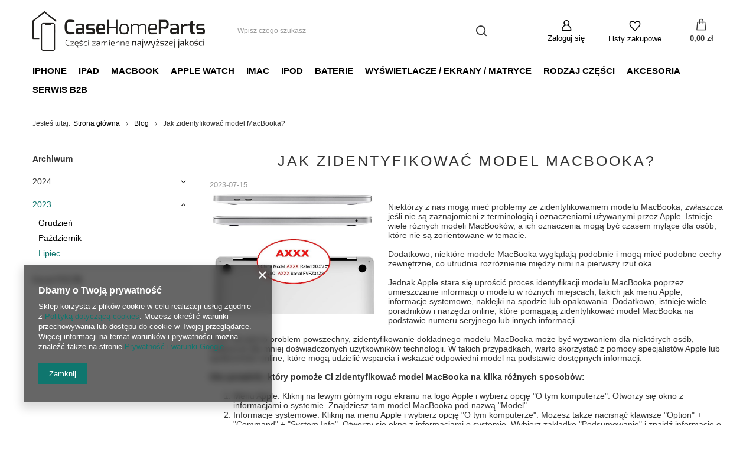

--- FILE ---
content_type: text/html; charset=utf-8
request_url: https://casehomeparts.pl/Jak-zidentyfikowac-model-MacBooka-blog-pol-1689411680.html
body_size: 17225
content:
<!DOCTYPE html>
<html lang="pl" class="--vat --gross " ><head><meta name='viewport' content='user-scalable=no, initial-scale = 1.0, maximum-scale = 1.0, width=device-width, viewport-fit=cover'/> <link rel="preload" crossorigin="anonymous" as="font" href="/gfx/standards/fontello.woff?v=2"><meta http-equiv="Content-Type" content="text/html; charset=utf-8"><meta http-equiv="X-UA-Compatible" content="IE=edge"><title>Wiadomości - Najczęstsze pytania dotyczące sprzętu Apple.  </title><meta name="description" content="Wiadomości - Najczęstsze pytania dotyczące sprzętu Apple. "><link rel="icon" href="/gfx/pol/favicon.ico"><meta name="theme-color" content="#0F766E"><meta name="msapplication-navbutton-color" content="#0F766E"><meta name="apple-mobile-web-app-status-bar-style" content="#0F766E"><link rel="preload stylesheet" as="style" href="/gfx/pol/style.css.gzip?r=1688672063"><script>var app_shop={urls:{prefix:'data="/gfx/'.replace('data="', '')+'pol/',graphql:'/graphql/v1/'},vars:{priceType:'gross',priceTypeVat:true,productDeliveryTimeAndAvailabilityWithBasket:false,geoipCountryCode:'US',currency:{id:'PLN',symbol:'zł',country:'pl',format:'###,##0.00',beforeValue:false,space:true,decimalSeparator:',',groupingSeparator:' '},language:{id:'pol',symbol:'pl',name:'Polski'},},txt:{priceTypeText:' brutto',},fn:{},fnrun:{},files:[],graphql:{}};const getCookieByName=(name)=>{const value=`; ${document.cookie}`;const parts = value.split(`; ${name}=`);if(parts.length === 2) return parts.pop().split(';').shift();return false;};if(getCookieByName('freeeshipping_clicked')){document.documentElement.classList.remove('--freeShipping');}if(getCookieByName('rabateCode_clicked')){document.documentElement.classList.remove('--rabateCode');}function hideClosedBars(){const closedBarsArray=JSON.parse(localStorage.getItem('closedBars'))||[];if(closedBarsArray.length){const styleElement=document.createElement('style');styleElement.textContent=`${closedBarsArray.map((el)=>`#${el}`).join(',')}{display:none !important;}`;document.head.appendChild(styleElement);}}hideClosedBars();</script><script src="/gfx/pol/shop.js.gzip?r=1688672063"></script><meta name="robots" content="index,follow"><meta name="rating" content="general"><meta name="Author" content="Akcesoria do urządzeń mobilnych Ursynów na bazie IdoSell (www.idosell.com/shop).">
<!-- Begin LoginOptions html -->

<style>
#client_new_social .service_item[data-name="service_Apple"]:before, 
#cookie_login_social_more .service_item[data-name="service_Apple"]:before,
.oscop_contact .oscop_login__service[data-service="Apple"]:before {
    display: block;
    height: 2.6rem;
    content: url('/gfx/standards/apple.svg?r=1743165583');
}
.oscop_contact .oscop_login__service[data-service="Apple"]:before {
    height: auto;
    transform: scale(0.8);
}
#client_new_social .service_item[data-name="service_Apple"]:has(img.service_icon):before,
#cookie_login_social_more .service_item[data-name="service_Apple"]:has(img.service_icon):before,
.oscop_contact .oscop_login__service[data-service="Apple"]:has(img.service_icon):before {
    display: none;
}
</style>

<!-- End LoginOptions html -->

<!-- Open Graph -->
<meta property="og:type" content="article"><meta property="og:url" content="https://casehomeparts.pl/Jak-zidentyfikowac-model-MacBooka-blog-pol-1689411680.html
"><meta property="og:title" content="Jak zidentyfikować model MacBooka?"><meta property="og:description" content="Niektórzy z nas mogą mieć problemy ze zidentyfikowaniem modelu MacBooka, zwłaszcza jeśli nie są zaznajomieni z terminologią i oznaczeniami używanymi przez Apple. Istnieje wiele różnych modeli MacBooków, a ich oznaczenia mogą być czasem mylące dla osób, które nie są zorientowane w temacie."><meta property="og:site_name" content="Akcesoria do urządzeń mobilnych Ursynów"><meta property="og:locale" content="pl_PL"><meta property="og:image" content="https://casehomeparts.pl/data/include/img/news/1689411680.jpg"><meta property="og:image:width" content="873"><meta property="og:image:height" content="626"><link rel="manifest" href="https://casehomeparts.pl/data/include/pwa/2/manifest.json?t=3"><meta name="apple-mobile-web-app-capable" content="yes"><meta name="apple-mobile-web-app-status-bar-style" content="black"><meta name="apple-mobile-web-app-title" content="casehomeparts.pl"><link rel="apple-touch-icon" href="/data/include/pwa/2/icon-128.png"><link rel="apple-touch-startup-image" href="/data/include/pwa/2/logo-512.png" /><meta name="msapplication-TileImage" content="/data/include/pwa/2/icon-144.png"><meta name="msapplication-TileColor" content="#2F3BA2"><meta name="msapplication-starturl" content="/"><script type="application/javascript">var _adblock = true;</script><script async src="/data/include/advertising.js"></script><script type="application/javascript">var statusPWA = {
                online: {
                    txt: "Połączono z internetem",
                    bg: "#5fa341"
                },
                offline: {
                    txt: "Brak połączenia z internetem",
                    bg: "#eb5467"
                }
            }</script><script async type="application/javascript" src="/ajax/js/pwa_online_bar.js?v=1&r=6"></script>
<!-- End Open Graph -->

<link rel="canonical" href="https://casehomeparts.pl/Jak-zidentyfikowac-model-MacBooka-blog-pol-1689411680.html" />

<script>(function(w,d,s,i,dl){w._ceneo = w._ceneo || function () {
w._ceneo.e = w._ceneo.e || []; w._ceneo.e.push(arguments); };
w._ceneo.e = w._ceneo.e || [];dl=dl===undefined?"dataLayer":dl;
const f = d.getElementsByTagName(s)[0], j = d.createElement(s); j.defer = true;
j.src = "https://ssl.ceneo.pl/ct/v5/script.js?accountGuid=" + i + "&t=" +
Date.now() + (dl ? "&dl=" + dl : ""); f.parentNode.insertBefore(j, f);
})(window, document, "script", "fffc9f32-00a6-4a7e-88b5-6bf1b911e7e5");</script>
</head><body><div id="container" class="blog-item_page container max-width-1200"><header class=" commercial_banner"><script class="ajaxLoad">app_shop.vars.vat_registered="true";app_shop.vars.currency_format="###,##0.00";app_shop.vars.currency_before_value=false;app_shop.vars.currency_space=true;app_shop.vars.symbol="zł";app_shop.vars.id="PLN";app_shop.vars.baseurl="http://casehomeparts.pl/";app_shop.vars.sslurl="https://casehomeparts.pl/";app_shop.vars.curr_url="%2FJak-zidentyfikowac-model-MacBooka-blog-pol-1689411680.html";var currency_decimal_separator=',';var currency_grouping_separator=' ';app_shop.vars.blacklist_extension=["exe","com","swf","js","php"];app_shop.vars.blacklist_mime=["application/javascript","application/octet-stream","message/http","text/javascript","application/x-deb","application/x-javascript","application/x-shockwave-flash","application/x-msdownload"];app_shop.urls.contact="/contact-pol.html";</script><div id="viewType" style="display:none"></div><div id="logo" class="d-flex align-items-center"><a href="https://casehomeparts.pl/" target="_self"><img src="/data/gfx/mask/pol/logo_2_big.png" alt="" width="4500" height="1036"></a></div><form action="https://casehomeparts.pl/search.php" method="get" id="menu_search" class="menu_search"><a href="#showSearchForm" class="menu_search__mobile"></a><div class="menu_search__block"><div class="menu_search__item --input"><input class="menu_search__input" type="text" name="text" autocomplete="off" placeholder="Wpisz czego szukasz"><button class="menu_search__submit" type="submit"></button></div><div class="menu_search__item --results search_result"></div></div></form><div id="menu_settings" class="align-items-center justify-content-center justify-content-lg-end"><div id="menu_additional"><a class="account_link" href="https://casehomeparts.pl/login.php">Zaloguj się</a><div class="shopping_list_top" data-empty="true"><a href="https://casehomeparts.pl/pl/shoppinglist/" class="wishlist_link slt_link">Listy zakupowe</a><div class="slt_lists"><ul class="slt_lists__nav"><li class="slt_lists__nav_item" data-list_skeleton="true" data-list_id="true" data-shared="true"><a class="slt_lists__nav_link" data-list_href="true"><span class="slt_lists__nav_name" data-list_name="true"></span><span class="slt_lists__count" data-list_count="true">0</span></a></li></ul><span class="slt_lists__empty">Dodaj do nich produkty, które lubisz i chcesz kupić później.</span></div></div></div></div><div class="shopping_list_top_mobile" data-empty="true"><a href="https://casehomeparts.pl/pl/shoppinglist/" class="sltm_link"></a></div><div class="sl_choose sl_dialog"><div class="sl_choose__wrapper sl_dialog__wrapper"><div class="sl_choose__item --top sl_dialog_close mb-2"><strong class="sl_choose__label">Zapisz na liście zakupowej</strong></div><div class="sl_choose__item --lists" data-empty="true"><div class="sl_choose__list f-group --radio m-0 d-md-flex align-items-md-center justify-content-md-between" data-list_skeleton="true" data-list_id="true" data-shared="true"><input type="radio" name="add" class="sl_choose__input f-control" id="slChooseRadioSelect" data-list_position="true"><label for="slChooseRadioSelect" class="sl_choose__group_label f-label py-4" data-list_position="true"><span class="sl_choose__sub d-flex align-items-center"><span class="sl_choose__name" data-list_name="true"></span><span class="sl_choose__count" data-list_count="true">0</span></span></label><button type="button" class="sl_choose__button --desktop btn --solid">Zapisz</button></div></div><div class="sl_choose__item --create sl_create mt-4"><a href="#new" class="sl_create__link  align-items-center">Stwórz nową listę zakupową</a><form class="sl_create__form align-items-center"><div class="sl_create__group f-group --small mb-0"><input type="text" class="sl_create__input f-control" required="required"><label class="sl_create__label f-label">Nazwa nowej listy</label></div><button type="submit" class="sl_create__button btn --solid ml-2 ml-md-3">Utwórz listę</button></form></div><div class="sl_choose__item --mobile mt-4 d-flex justify-content-center d-md-none"><button class="sl_choose__button --mobile btn --solid --large">Zapisz</button></div></div></div><div id="menu_basket" class="topBasket"><a class="topBasket__sub" href="/basketedit.php"><span class="badge badge-info"></span><strong class="topBasket__price" style="display: none;">0,00 zł</strong></a><div class="topBasket__details --products" style="display: none;"><div class="topBasket__block --labels"><label class="topBasket__item --name">Produkt</label><label class="topBasket__item --sum">Ilość</label><label class="topBasket__item --prices">Cena</label></div><div class="topBasket__block --products"></div></div><div class="topBasket__details --shipping" style="display: none;"><span class="topBasket__name">Koszt dostawy od</span><span id="shipppingCost"></span></div><script>
						app_shop.vars.cache_html = true;
					</script></div><nav id="menu_categories" class="wide"><button type="button" class="navbar-toggler"><i class="icon-reorder"></i></button><div class="navbar-collapse" id="menu_navbar"><ul class="navbar-nav mx-md-n2"><li class="nav-item"><a  href="/pol_n_iPhone-1063.html" target="_self" title="iPhone" class="nav-link" >iPhone</a><ul class="navbar-subnav"><li class="nav-item empty"><a  href="/pol_m_iPhone_iPhone-16-Pro-Max-1945.html" target="_self" title="iPhone 16 Pro Max" class="nav-link" >iPhone 16 Pro Max</a></li><li class="nav-item empty"><a  href="/pol_m_iPhone_iPhone-16-Pro-1946.html" target="_self" title="iPhone 16 Pro" class="nav-link" >iPhone 16 Pro</a></li><li class="nav-item empty"><a  href="/pol_m_iPhone_iPhone-16-Plus-1947.html" target="_self" title="iPhone 16 Plus" class="nav-link" >iPhone 16 Plus</a></li><li class="nav-item empty"><a  href="/pol_m_iPhone_iPhone-16-1948.html" target="_self" title="iPhone 16" class="nav-link" >iPhone 16</a></li><li class="nav-item empty"><a  href="/pol_m_iPhone_iPhone-16E-2010.html" target="_self" title="iPhone 16E" class="nav-link" >iPhone 16E</a></li><li class="nav-item empty"><a  href="/pol_m_iPhone_iPhone-15-Pro-Max-1824.html" target="_self" title="iPhone 15 Pro Max" class="nav-link" >iPhone 15 Pro Max</a></li><li class="nav-item empty"><a  href="/pol_m_iPhone_iPhone-15-Pro-1825.html" target="_self" title="iPhone 15 Pro" class="nav-link" >iPhone 15 Pro</a></li><li class="nav-item empty"><a  href="/pol_m_iPhone_iPhone-15-Plus-1826.html" target="_self" title="iPhone 15 Plus" class="nav-link" >iPhone 15 Plus</a></li><li class="nav-item empty"><a  href="/pol_m_iPhone_iPhone-15-1827.html" target="_self" title="iPhone 15" class="nav-link" >iPhone 15</a></li><li class="nav-item empty"><a  href="/pol_m_iPhone_iPhone-14-Pro-Max-1737.html" target="_self" title="iPhone 14 Pro Max" class="nav-link" >iPhone 14 Pro Max</a></li><li class="nav-item empty"><a  href="/pol_m_iPhone_iPhone-14-Pro-1738.html" target="_self" title="iPhone 14 Pro" class="nav-link" >iPhone 14 Pro</a></li><li class="nav-item empty"><a  href="/pol_m_iPhone_iPhone-14-Plus-1739.html" target="_self" title="iPhone 14 Plus" class="nav-link" >iPhone 14 Plus</a></li><li class="nav-item empty"><a  href="/pol_m_iPhone_iPhone-14-1740.html" target="_self" title="iPhone 14" class="nav-link" >iPhone 14</a></li><li class="nav-item empty"><a  href="/pol_m_iPhone_iPhone-13-Pro-Max-1474.html" target="_self" title="iPhone 13 Pro Max" class="nav-link" >iPhone 13 Pro Max</a></li><li class="nav-item empty"><a  href="/pol_m_iPhone_iPhone-13-Pro-1473.html" target="_self" title="iPhone 13 Pro" class="nav-link" >iPhone 13 Pro</a></li><li class="nav-item empty"><a  href="/pol_m_iPhone_iPhone-13-1472.html" target="_self" title="iPhone 13" class="nav-link" >iPhone 13</a></li><li class="nav-item empty"><a  href="/pol_m_iPhone_iPhone-13-Mini-1471.html" target="_self" title="iPhone 13 Mini" class="nav-link" >iPhone 13 Mini</a></li><li class="nav-item empty"><a  href="/pol_m_iPhone_iPhone-12-Pro-max-1087.html" target="_self" title="iPhone 12 Pro max" class="nav-link" >iPhone 12 Pro max</a></li><li class="nav-item empty"><a  href="/pol_m_iPhone_iPhone-12-Pro-1086.html" target="_self" title="iPhone 12 Pro" class="nav-link" >iPhone 12 Pro</a></li><li class="nav-item empty"><a  href="/pol_m_iPhone_iPhone-12-1085.html" target="_self" title="iPhone 12" class="nav-link" >iPhone 12</a></li><li class="nav-item empty"><a  href="/pol_m_iPhone_iPhone-12-Mini-1084.html" target="_self" title="iPhone 12 Mini" class="nav-link" >iPhone 12 Mini</a></li><li class="nav-item empty"><a  href="/pol_m_iPhone_iPhone-11-Pro-Max-1083.html" target="_self" title="iPhone 11 Pro Max" class="nav-link" >iPhone 11 Pro Max</a></li><li class="nav-item empty"><a  href="/pol_m_iPhone_iPhone-11-Pro-1082.html" target="_self" title="iPhone 11 Pro" class="nav-link" >iPhone 11 Pro</a></li><li class="nav-item empty"><a  href="/pol_m_iPhone_iPhone-11-1081.html" target="_self" title="iPhone 11" class="nav-link" >iPhone 11</a></li><li class="nav-item empty"><a  href="/pol_m_iPhone_iPhone-XR-1078.html" target="_self" title="iPhone XR" class="nav-link" >iPhone XR</a></li><li class="nav-item empty"><a  href="/pol_m_iPhone_iPhone-XS-Max-1080.html" target="_self" title="iPhone XS Max" class="nav-link" >iPhone XS Max</a></li><li class="nav-item empty"><a  href="/pol_m_iPhone_iPhone-XS-1079.html" target="_self" title="iPhone XS" class="nav-link" >iPhone XS</a></li><li class="nav-item empty"><a  href="/pol_m_iPhone_iPhone-X-1077.html" target="_self" title="iPhone X" class="nav-link" >iPhone X</a></li><li class="nav-item empty"><a  href="/pol_m_iPhone_iPhone-SE-3-2022-1726.html" target="_self" title="iPhone SE 3 2022" class="nav-link" >iPhone SE 3 2022</a></li><li class="nav-item empty"><a  href="/pol_m_iPhone_iPhone-SE-2-2020-1127.html" target="_self" title="iPhone SE 2 2020" class="nav-link" >iPhone SE 2 2020</a></li><li class="nav-item empty"><a  href="/pol_m_iPhone_iPhone-SE-2016-1126.html" target="_self" title="iPhone SE 2016" class="nav-link" >iPhone SE 2016</a></li><li class="nav-item empty"><a  href="/pol_m_iPhone_iPhone-8-Plus-1076.html" target="_self" title="iPhone 8 Plus" class="nav-link" >iPhone 8 Plus</a></li><li class="nav-item empty"><a  href="/pol_m_iPhone_iPhone-8-1075.html" target="_self" title="iPhone 8" class="nav-link" >iPhone 8</a></li><li class="nav-item empty"><a  href="/pol_m_iPhone_iPhone-7-Plus-1074.html" target="_self" title="iPhone 7 Plus" class="nav-link" >iPhone 7 Plus</a></li><li class="nav-item empty"><a  href="/pol_m_iPhone_iPhone-7-1073.html" target="_self" title="iPhone 7" class="nav-link" >iPhone 7</a></li><li class="nav-item empty"><a  href="/pol_m_iPhone_iPhone-6S-Plus-1072.html" target="_self" title="iPhone 6S Plus" class="nav-link" >iPhone 6S Plus</a></li><li class="nav-item empty"><a  href="/pol_m_iPhone_iPhone-6S-1071.html" target="_self" title="iPhone 6S" class="nav-link" >iPhone 6S</a></li><li class="nav-item empty"><a  href="/pol_m_iPhone_iPhone-6-Plus-1070.html" target="_self" title="iPhone 6 Plus" class="nav-link" >iPhone 6 Plus</a></li><li class="nav-item empty"><a  href="/pol_m_iPhone_iPhone-6-1069.html" target="_self" title="iPhone 6" class="nav-link" >iPhone 6</a></li><li class="nav-item empty"><a  href="/pol_m_iPhone_iPhone-5S-1067.html" target="_self" title="iPhone 5S" class="nav-link" >iPhone 5S</a></li><li class="nav-item empty"><a  href="/pol_m_iPhone_iPhone-5-1066.html" target="_self" title="iPhone 5" class="nav-link" >iPhone 5</a></li><li class="nav-item empty"><a  href="/pol_m_iPhone_iPhone-5C-1068.html" target="_self" title="iPhone 5C" class="nav-link" >iPhone 5C</a></li><li class="nav-item empty"><a  href="/pol_m_iPhone_iPhone-4S-1065.html" target="_self" title="iPhone 4S" class="nav-link" >iPhone 4S</a></li><li class="nav-item empty"><a  href="/pol_m_iPhone_iPhone-4-1064.html" target="_self" title="iPhone 4" class="nav-link" >iPhone 4</a></li></ul></li><li class="nav-item"><a  href="/pol_n_iPad-1123.html" target="_self" title="iPad" class="nav-link" >iPad</a><ul class="navbar-subnav"><li class="nav-item"><a  href="/pol_n_iPad_iPad-1-11-gen-1719.html" target="_self" title="iPad 1-11 gen." class="nav-link" >iPad 1-11 gen.</a><ul class="navbar-subsubnav"><li class="nav-item"><a  href="/pol_m_iPad_iPad-1-11-gen-_iPad-11-A16-2025-10-92-A3354-A3355-A3356-2000.html" target="_self" title="iPad 11 A16 (2025) 10.92 A3354 / A3355 / A3356" class="nav-link" >iPad 11 A16 (2025) 10.92 A3354 / A3355 / A3356</a></li><li class="nav-item"><a  href="/pol_m_iPad_iPad-1-11-gen-_iPad-10-2022-10-92-A2696-A2757-A2777-1717.html" target="_self" title="iPad 10 (2022) 10.92 A2696 / A2757 / A2777" class="nav-link" >iPad 10 (2022) 10.92 A2696 / A2757 / A2777</a></li><li class="nav-item"><a  href="/pol_m_iPad_iPad-1-11-gen-_iPad-9-2021-10-2-A2602-A2604-A2603-A2605-1669.html" target="_self" title="iPad 9 (2021) 10.2 A2602 / A2604 / A2603 / A2605 " class="nav-link" >iPad 9 (2021) 10.2 A2602 / A2604 / A2603 / A2605 </a></li><li class="nav-item"><a  href="/pol_m_iPad_iPad-1-11-gen-_iPad-8-2020-10-2-A2270-A2428-A2429-A2430-1150.html" target="_self" title="iPad 8 (2020) 10.2 A2270 / A2428 / A2429 / A2430" class="nav-link" >iPad 8 (2020) 10.2 A2270 / A2428 / A2429 / A2430</a></li><li class="nav-item"><a  href="/pol_m_iPad_iPad-1-11-gen-_iPad-7-2019-10-2-A2197-A2200-A2198-1149.html" target="_self" title="iPad 7 (2019) 10.2 A2197 / A2200 / A2198" class="nav-link" >iPad 7 (2019) 10.2 A2197 / A2200 / A2198</a></li><li class="nav-item"><a  href="/pol_m_iPad_iPad-1-11-gen-_iPad-6-2018-9-7-A1893-A1954-1148.html" target="_self" title="iPad 6 (2018) 9.7 A1893 / A1954" class="nav-link" >iPad 6 (2018) 9.7 A1893 / A1954</a></li><li class="nav-item"><a  href="/pol_m_iPad_iPad-1-11-gen-_iPad-5-2017-9-7-A1822-A1823-1147.html" target="_self" title="iPad 5 (2017) 9.7 A1822 / A1823" class="nav-link" >iPad 5 (2017) 9.7 A1822 / A1823</a></li><li class="nav-item"><a  href="/pol_m_iPad_iPad-1-11-gen-_iPad-4-2012-9-7-A1458-A1459-A1460-1146.html" target="_self" title="iPad 4 (2012) 9.7 A1458 / A1459 / A1460" class="nav-link" >iPad 4 (2012) 9.7 A1458 / A1459 / A1460</a></li><li class="nav-item"><a  href="/pol_m_iPad_iPad-1-11-gen-_iPad-3-2012-9-7-A1416-A1430-A1403-1145.html" target="_self" title="iPad 3 (2012) 9.7 A1416 / A1430 / A1403" class="nav-link" >iPad 3 (2012) 9.7 A1416 / A1430 / A1403</a></li><li class="nav-item"><a  href="/pol_m_iPad_iPad-1-11-gen-_iPad-2-2011-9-7-A1395-A1396-A1397-1144.html" target="_self" title="iPad 2 (2011) 9.7 A1395 / A1396 / A1397" class="nav-link" >iPad 2 (2011) 9.7 A1395 / A1396 / A1397</a></li></ul></li><li class="nav-item"><a  href="/pol_n_iPad_Air-1-5-gen-1709.html" target="_self" title="Air 1-5 gen." class="nav-link" >Air 1-5 gen.</a><ul class="navbar-subsubnav"><li class="nav-item"><a  href="/pol_m_iPad_Air-1-5-gen-_iPad-Air-5-2022-A2588-A2589-A2591-1712.html" target="_self" title="iPad Air 5 (2022) A2588 / A2589 / A2591" class="nav-link" >iPad Air 5 (2022) A2588 / A2589 / A2591</a></li><li class="nav-item"><a  href="/pol_m_iPad_Air-1-5-gen-_iPad-Air-4-2020-A2316-A2324-A2325-A2072-1142.html" target="_self" title="iPad Air 4 (2020) A2316 / A2324 / A2325 / A2072" class="nav-link" >iPad Air 4 (2020) A2316 / A2324 / A2325 / A2072</a></li><li class="nav-item"><a  href="/pol_m_iPad_Air-1-5-gen-_iPad-Air-3-2019-A2152-A2123-A2153-A2154-1141.html" target="_self" title="iPad Air 3 (2019) A2152 / A2123 /  A2153 / A2154" class="nav-link" >iPad Air 3 (2019) A2152 / A2123 /  A2153 / A2154</a></li><li class="nav-item"><a  href="/pol_m_iPad_Air-1-5-gen-_iPad-Air-2-2014-A1566-A1567-1140.html" target="_self" title="iPad Air 2 (2014) A1566 / A1567" class="nav-link" >iPad Air 2 (2014) A1566 / A1567</a></li><li class="nav-item"><a  href="/pol_m_iPad_Air-1-5-gen-_iPad-Air-1-2013-A1474-A1475-A1476-1139.html" target="_self" title="iPad Air 1 (2013) A1474 / A1475 / A1476" class="nav-link" >iPad Air 1 (2013) A1474 / A1475 / A1476</a></li></ul></li><li class="nav-item"><a  href="/pol_n_iPad_Mini-1-6-gen-1710.html" target="_self" title="Mini 1-6 gen." class="nav-link" >Mini 1-6 gen.</a><ul class="navbar-subsubnav"><li class="nav-item"><a  href="/pol_m_iPad_Mini-1-6-gen-_iPad-Mini-6-2021-A2567-A2568-A2569-1718.html" target="_self" title="iPad Mini 6 (2021) A2567 / A2568 / A2569" class="nav-link" >iPad Mini 6 (2021) A2567 / A2568 / A2569</a></li><li class="nav-item"><a  href="/pol_m_iPad_Mini-1-6-gen-_iPad-Mini-5-2019-A2133-A2124-A2126-A2125-1138.html" target="_self" title="iPad Mini 5 (2019) A2133 / A2124 / A2126 / A2125" class="nav-link" >iPad Mini 5 (2019) A2133 / A2124 / A2126 / A2125</a></li><li class="nav-item"><a  href="/pol_m_iPad_Mini-1-6-gen-_iPad-Mini-4-2015-A1538-A1550-1137.html" target="_self" title="iPad Mini 4 (2015) A1538 / A1550" class="nav-link" >iPad Mini 4 (2015) A1538 / A1550</a></li><li class="nav-item"><a  href="/pol_m_iPad_Mini-1-6-gen-_iPad-Mini-3-2014-A1599-A1600-1136.html" target="_self" title="iPad Mini 3 (2014) A1599 / A1600" class="nav-link" >iPad Mini 3 (2014) A1599 / A1600</a></li><li class="nav-item"><a  href="/pol_m_iPad_Mini-1-6-gen-_iPad-Mini-2-2013-A1489-A1490-A1491-1135.html" target="_self" title="iPad Mini 2 (2013) A1489 / A1490 / A1491" class="nav-link" >iPad Mini 2 (2013) A1489 / A1490 / A1491</a></li><li class="nav-item"><a  href="/pol_m_iPad_Mini-1-6-gen-_iPad-Mini-1-2012-A1432-A1454-A1455-1134.html" target="_self" title="iPad Mini 1 (2012) A1432 / A1454 / A1455" class="nav-link" >iPad Mini 1 (2012) A1432 / A1454 / A1455</a></li></ul></li><li class="nav-item"><a  href="/pol_n_iPad_Pro-9-7-12-9-1711.html" target="_self" title="Pro 9.7 - 12.9" class="nav-link" >Pro 9.7 - 12.9</a><ul class="navbar-subsubnav more"><li class="nav-item"><a  href="/pol_m_iPad_Pro-9-7-12-9_iPad-Pro-12-9-2022-6-gen-A2436-A2764-A2437-A2766-1716.html" target="_self" title="iPad Pro 12.9 (2022) 6 gen. A2436 /  A2764 / A2437 / A2766" class="nav-link" >iPad Pro 12.9 (2022) 6 gen. A2436 /  A2764 / A2437 / A2766</a></li><li class="nav-item"><a  href="/pol_m_iPad_Pro-9-7-12-9_iPad-Pro-12-9-2021-5-gen-A2378-A2461-A2379-A2462-1735.html" target="_self" title="iPad Pro 12.9 (2021) 5 gen. A2378 / A2461 / A2379 / A2462" class="nav-link" >iPad Pro 12.9 (2021) 5 gen. A2378 / A2461 / A2379 / A2462</a></li><li class="nav-item"><a  href="/pol_m_iPad_Pro-9-7-12-9_iPad-Pro-12-9-2020-4-gen-A2229-A2069-A2232-A2233-1350.html" target="_self" title="iPad Pro 12.9 (2020) 4 gen. A2229 / A2069 / A2232 / A2233" class="nav-link" >iPad Pro 12.9 (2020) 4 gen. A2229 / A2069 / A2232 / A2233</a></li><li class="nav-item"><a  href="/pol_m_iPad_Pro-9-7-12-9_iPad-Pro-12-9-2018-3-gen-A1876-A2014-A1895-A1983-1133.html" target="_self" title="iPad Pro 12.9 (2018) 3 gen. A1876 / A2014 / A1895 / A1983" class="nav-link" >iPad Pro 12.9 (2018) 3 gen. A1876 / A2014 / A1895 / A1983</a></li><li class="nav-item"><a  href="/pol_m_iPad_Pro-9-7-12-9_iPad-Pro-12-9-2017-2-gen-A1670-A1671-A1821-1132.html" target="_self" title="iPad Pro 12.9 (2017) 2 gen. A1670 / A1671 / A1821" class="nav-link" >iPad Pro 12.9 (2017) 2 gen. A1670 / A1671 / A1821</a></li><li class="nav-item"><a  href="/pol_m_iPad_Pro-9-7-12-9_iPad-Pro-12-9-2015-1-gen-A1584-A1652-1131.html" target="_self" title="iPad Pro 12.9 (2015) 1 gen. A1584 / A1652" class="nav-link" >iPad Pro 12.9 (2015) 1 gen. A1584 / A1652</a></li><li class="nav-item"><a  href="/pol_m_iPad_Pro-9-7-12-9_iPad-Pro-11-2024-5-gen-A2836-1971.html" target="_self" title="iPad Pro 11 (2024) 5 gen. A2836" class="nav-link" >iPad Pro 11 (2024) 5 gen. A2836</a></li><li class="nav-item"><a  href="/pol_m_iPad_Pro-9-7-12-9_iPad-Pro-11-2022-4-gen-A2759-A2435-A2761-A2762-1715.html" target="_self" title="iPad Pro 11 (2022) 4 gen. A2759 / A2435 / A2761 / A2762" class="nav-link" >iPad Pro 11 (2022) 4 gen. A2759 / A2435 / A2761 / A2762</a></li><li class="nav-item"><a  href="/pol_m_iPad_Pro-9-7-12-9_iPad-Pro-11-2021-3-gen-A2377-A2459-A2301-A2460-1714.html" target="_self" title="iPad Pro 11 (2021) 3 gen. A2377 / A2459 / A2301 / A2460" class="nav-link" >iPad Pro 11 (2021) 3 gen. A2377 / A2459 / A2301 / A2460</a></li><li class="nav-item"><a  href="/pol_m_iPad_Pro-9-7-12-9_iPad-Pro-11-2020-2-gen-A2228-A2068-A2230-A2231-1713.html" target="_self" title="iPad Pro 11 (2020) 2 gen. A2228 / A2068 / A2230 / A2231" class="nav-link" >iPad Pro 11 (2020) 2 gen. A2228 / A2068 / A2230 / A2231</a></li><li class="nav-item"><a  href="/pol_m_iPad_Pro-9-7-12-9_iPad-Pro-11-2018-1-gen-A1980-A2013-A1934-A1979-1130.html" target="_self" title="iPad  Pro 11 (2018) 1 gen.  A1980 / A2013 / A1934 / A1979" class="nav-link" >iPad  Pro 11 (2018) 1 gen.  A1980 / A2013 / A1934 / A1979</a></li><li class="nav-item"><a  href="/pol_m_iPad_Pro-9-7-12-9_iPad-Pro-10-5-2017-A1701-A1709-A1852-1129.html" target="_self" title="iPad Pro 10.5 (2017) A1701 / A1709 / A1852" class="nav-link" >iPad Pro 10.5 (2017) A1701 / A1709 / A1852</a></li><li class="nav-item"><a  href="/pol_m_iPad_Pro-9-7-12-9_iPad-Pro-9-7-2016-A1673-A1674-A1675-1128.html" target="_self" title="iPad Pro 9.7 (2016) A1673 / A1674 / A1675" class="nav-link" >iPad Pro 9.7 (2016) A1673 / A1674 / A1675</a></li><li class="nav-item --extend"><a href="" class="nav-link" txt_alt="- Zwiń">+ Rozwiń</a></li></ul></li></ul></li><li class="nav-item"><a  href="/pol_n_MacBook-1120.html" target="_self" title="MacBook" class="nav-link" >MacBook</a><ul class="navbar-subnav"><li class="nav-item"><a  href="/pol_n_MacBook_MacBook-Pro-1335.html" target="_self" title="MacBook Pro" class="nav-link" >MacBook Pro</a><ul class="navbar-subsubnav"><li class="nav-item"><a  href="/pol_n_MacBook_MacBook-Pro_MacBook-Pro-17-1330.html" target="_self" title="MacBook Pro 17" class="nav-link" >MacBook Pro 17</a></li><li class="nav-item"><a  href="/pol_n_MacBook_MacBook-Pro_MacBook-Pro-16-1329.html" target="_self" title="MacBook Pro 16" class="nav-link" >MacBook Pro 16</a></li><li class="nav-item"><a  href="/pol_n_MacBook_MacBook-Pro_MacBook-Pro-15-1328.html" target="_self" title="MacBook Pro 15 " class="nav-link" >MacBook Pro 15 </a></li><li class="nav-item"><a  href="/pol_n_MacBook_MacBook-Pro_MacBook-Pro-14-1790.html" target="_self" title="MacBook Pro 14" class="nav-link" >MacBook Pro 14</a></li><li class="nav-item"><a  href="/pol_n_MacBook_MacBook-Pro_MacBook-Pro-13-1327.html" target="_self" title="MacBook Pro 13 " class="nav-link" >MacBook Pro 13 </a></li></ul></li><li class="nav-item"><a  href="/pol_n_MacBook_MacBook-Air-1334.html" target="_self" title="MacBook Air" class="nav-link" >MacBook Air</a><ul class="navbar-subsubnav"><li class="nav-item"><a  href="/pol_n_MacBook_MacBook-Air_MacBook-Air-15-1889.html" target="_self" title="MacBook Air 15" class="nav-link" >MacBook Air 15</a></li><li class="nav-item"><a  href="/pol_n_MacBook_MacBook-Air_MacBook-Air-13-1326.html" target="_self" title="MacBook Air 13 " class="nav-link" >MacBook Air 13 </a></li><li class="nav-item"><a  href="/pol_n_MacBook_MacBook-Air_MacBook-Air-11-1325.html" target="_self" title="MacBook Air 11" class="nav-link" >MacBook Air 11</a></li></ul></li><li class="nav-item"><a  href="/pol_n_MacBook_MacBook-1336.html" target="_self" title="MacBook" class="nav-link" >MacBook</a><ul class="navbar-subsubnav"><li class="nav-item"><a  href="/pol_m_MacBook_MacBook_MacBook-12-A1534-1160.html" target="_self" title="MacBook 12 - A1534" class="nav-link" >MacBook 12 - A1534</a></li></ul></li></ul></li><li class="nav-item"><a  href="/pol_n_Apple-Watch-1088.html" target="_self" title="Apple Watch" class="nav-link" >Apple Watch</a><ul class="navbar-subnav"><li class="nav-item empty"><a  href="/pol_m_Apple-Watch_Apple-Watch-S1-1089.html" target="_self" title="Apple Watch S1" class="nav-link" >Apple Watch S1</a></li><li class="nav-item empty"><a  href="/pol_m_Apple-Watch_Apple-Watch-S2-1090.html" target="_self" title="Apple Watch S2" class="nav-link" >Apple Watch S2</a></li><li class="nav-item empty"><a  href="/pol_m_Apple-Watch_Apple-Watch-S3-1091.html" target="_self" title="Apple Watch S3" class="nav-link" >Apple Watch S3</a></li><li class="nav-item empty"><a  href="/pol_m_Apple-Watch_Apple-Watch-S4-1092.html" target="_self" title="Apple Watch S4" class="nav-link" >Apple Watch S4</a></li><li class="nav-item empty"><a  href="/pol_m_Apple-Watch_Apple-Watch-S5-SE-SE-2-1095.html" target="_self" title="Apple Watch S5 / SE / SE 2" class="nav-link" >Apple Watch S5 / SE / SE 2</a></li><li class="nav-item empty"><a  href="/pol_m_Apple-Watch_Apple-Watch-S6-1094.html" target="_self" title="Apple Watch S6" class="nav-link" >Apple Watch S6</a></li><li class="nav-item empty"><a  href="/pol_m_Apple-Watch_Apple-Watch-S7-A2473-A2475-A2476-A2474-A2477-A2478-1662.html" target="_self" title="Apple Watch S7 A2473 / A2475 / A2476 / A2474 / A2477 / A2478" class="nav-link" >Apple Watch S7 A2473 / A2475 / A2476 / A2474 / A2477 / A2478</a></li><li class="nav-item empty"><a  href="/pol_m_Apple-Watch_Apple-Watch-S8-A2771-A2774-A2775-A2858-A2770-A2772-A2773-A2857-1793.html" target="_self" title="Apple Watch S8 A2771 / A2774 / A2775 / A2858 / A2770 / A2772 / A2773 / A2857" class="nav-link" >Apple Watch S8 A2771 / A2774 / A2775 / A2858 / A2770 / A2772 / A2773 / A2857</a></li><li class="nav-item empty"><a  href="/pol_m_Apple-Watch_Apple-Watch-S10-2011.html" target="_self" title="Apple Watch S10" class="nav-link" >Apple Watch S10</a></li><li class="nav-item empty"><a  href="/pol_m_Apple-Watch_Apple-Watch-Ultra-49mm-1921.html" target="_self" title="Apple Watch Ultra 49mm" class="nav-link" >Apple Watch Ultra 49mm</a></li><li class="nav-item empty"><a  href="/pol_m_Apple-Watch_AirPods-1598.html" target="_self" title="AirPods" class="nav-link" >AirPods</a></li></ul></li><li class="nav-item"><a  href="/pol_n_iMac-1351.html" target="_self" title="iMac" class="nav-link" >iMac</a><ul class="navbar-subnav"><li class="nav-item empty"><a  href="/pol_m_iMac_iMac-21-5-1353.html" target="_self" title="iMac 21.5" class="nav-link" >iMac 21.5</a></li><li class="nav-item empty"><a  href="/pol_m_iMac_iMac-27-1352.html" target="_self" title="iMac 27" class="nav-link" >iMac 27</a></li></ul></li><li class="nav-item"><a  href="/pol_m_iPod-1122.html" target="_self" title="iPod" class="nav-link" >iPod</a><ul class="navbar-subnav"><li class="nav-item empty"><a  href="/pol_m_iPod_iPod-5-1151.html" target="_self" title="iPod 5" class="nav-link" >iPod 5</a></li><li class="nav-item empty"><a  href="/pol_m_iPod_iPod-6-1152.html" target="_self" title="iPod 6" class="nav-link" >iPod 6</a></li><li class="nav-item empty"><a  href="/pol_m_iPod_iPod-7-1153.html" target="_self" title="iPod 7" class="nav-link" >iPod 7</a></li></ul></li><li class="nav-item"><a  href="/pol_n_Baterie-1338.html" target="_self" title="Baterie" class="nav-link" >Baterie</a><ul class="navbar-subnav"><li class="nav-item empty"><a  href="/pol_m_Baterie_AirPods-1597.html" target="_self" title="AirPods" class="nav-link" >AirPods</a></li><li class="nav-item empty"><a  href="/pol_m_Baterie_Apple-Watch-iWatch-1343.html" target="_self" title="Apple Watch / iWatch" class="nav-link" >Apple Watch / iWatch</a></li><li class="nav-item empty"><a  href="/pol_m_Baterie_iPad-1341.html" target="_self" title="iPad" class="nav-link" >iPad</a></li><li class="nav-item"><a  href="/pol_m_Baterie_iPhone-1339.html" target="_self" title="iPhone" class="nav-link" >iPhone</a><ul class="navbar-subsubnav"><li class="nav-item"><a  href="/pol_m_Baterie_iPhone_Baterie-iPhone-2015.html" target="_self" title="Baterie iPhone" class="nav-link" >Baterie iPhone</a></li><li class="nav-item"><a  href="/pol_m_Baterie_iPhone_Baterie-programowalne-diagnostyczne-2012.html" target="_self" title="Baterie programowalne / diagnostyczne" class="nav-link" >Baterie programowalne / diagnostyczne</a></li><li class="nav-item"><a  href="/pol_m_Baterie_iPhone_Baterie-Ogniwa-bez-BMS-1902.html" target="_self" title="Baterie / Ogniwa bez BMS" class="nav-link" >Baterie / Ogniwa bez BMS</a></li><li class="nav-item"><a  href="/pol_m_Baterie_iPhone_JCID-Tag-BMS-2016.html" target="_self" title="JCID Tag BMS" class="nav-link" >JCID Tag BMS</a></li></ul></li><li class="nav-item empty"><a  href="/pol_m_Baterie_iPod-1340.html" target="_self" title="iPod" class="nav-link" >iPod</a></li><li class="nav-item empty"><a  href="/pol_m_Baterie_MacBook-1342.html" target="_self" title="MacBook" class="nav-link" >MacBook</a></li></ul></li><li class="nav-item"><a  href="/pol_m_Wyswietlacze-Ekrany-Matryce-1344.html" target="_self" title="Wyświetlacze / Ekrany / Matryce" class="nav-link" >Wyświetlacze / Ekrany / Matryce</a><ul class="navbar-subnav"><li class="nav-item"><a  href="/pol_m_Wyswietlacze-Ekrany-Matryce_iPad-1347.html" target="_self" title="iPad" class="nav-link" >iPad</a><ul class="navbar-subsubnav"><li class="nav-item"><a  href="/pol_m_Wyswietlacze-Ekrany-Matryce_iPad_iPad-Wyswietlacze-LCD-1903.html" target="_self" title="iPad Wyświetlacze LCD" class="nav-link" >iPad Wyświetlacze LCD</a></li><li class="nav-item"><a  href="/pol_m_Wyswietlacze-Ekrany-Matryce_iPad_iPad-Dotyki-Ekrany-1904.html" target="_self" title="iPad Dotyki / Ekrany" class="nav-link" >iPad Dotyki / Ekrany</a></li><li class="nav-item"><a  href="/pol_m_Wyswietlacze-Ekrany-Matryce_iPad_iPad-szyby-1905.html" target="_self" title="iPad szyby" class="nav-link" >iPad szyby</a></li><li class="nav-item"><a  href="/pol_m_Wyswietlacze-Ekrany-Matryce_iPad_iPad-Podswietlenia-1906.html" target="_self" title="iPad Podświetlenia" class="nav-link" >iPad Podświetlenia</a></li><li class="nav-item"><a  href="/pol_m_Wyswietlacze-Ekrany-Matryce_iPad_iPad-OCA-1907.html" target="_self" title="iPad OCA" class="nav-link" >iPad OCA</a></li></ul></li><li class="nav-item"><a  href="/pol_m_Wyswietlacze-Ekrany-Matryce_iPhone-1345.html" target="_self" title="iPhone" class="nav-link" >iPhone</a><ul class="navbar-subsubnav"><li class="nav-item"><a  href="/pol_m_Wyswietlacze-Ekrany-Matryce_iPhone_Wyswietlacze-1607.html" target="_self" title="Wyświetlacze" class="nav-link" >Wyświetlacze</a></li><li class="nav-item"><a  href="/pol_m_Wyswietlacze-Ekrany-Matryce_iPhone_Ekran-Szybka-Dotyk-1604.html" target="_self" title="Ekran / Szybka / Dotyk" class="nav-link" >Ekran / Szybka / Dotyk</a></li><li class="nav-item"><a  href="/pol_m_Wyswietlacze-Ekrany-Matryce_iPhone_Podswietlenie-1603.html" target="_self" title="Podświetlenie" class="nav-link" >Podświetlenie</a></li><li class="nav-item"><a  href="/pol_m_Wyswietlacze-Ekrany-Matryce_iPhone_Ramka-wyswietlacza-1605.html" target="_self" title="Ramka wyświetlacza" class="nav-link" >Ramka wyświetlacza</a></li></ul></li><li class="nav-item"><a  href="/pol_m_Wyswietlacze-Ekrany-Matryce_MacBook-1859.html" target="_self" title="MacBook" class="nav-link" >MacBook</a><ul class="navbar-subsubnav"><li class="nav-item"><a  href="/pol_m_Wyswietlacze-Ekrany-Matryce_MacBook_MacBook-Matryce-1908.html" target="_self" title="MacBook Matryce" class="nav-link" >MacBook Matryce</a></li><li class="nav-item"><a  href="/pol_m_Wyswietlacze-Ekrany-Matryce_MacBook_MacBook-Skrzydla-1909.html" target="_self" title="MacBook Skrzydła" class="nav-link" >MacBook Skrzydła</a></li></ul></li></ul></li><li class="nav-item"><a  href="/pol_m_Rodzaj-czesci-1102.html" target="_self" title="Rodzaj części" class="nav-link" >Rodzaj części</a><ul class="navbar-subnav"><li class="nav-item"><a  href="/pol_m_Rodzaj-czesci_Anteny-1193.html" target="_self" title="Anteny" class="nav-link" >Anteny</a><ul class="navbar-subsubnav"><li class="nav-item"><a  href="/pol_m_Rodzaj-czesci_Anteny_iPhone-1194.html" target="_self" title="iPhone" class="nav-link" >iPhone</a></li></ul></li><li class="nav-item"><a  href="/pol_m_Rodzaj-czesci_Aparaty-Kamery-Obiektywy-1104.html" target="_self" title="Aparaty \ Kamery \ Obiektywy" class="nav-link" >Aparaty \ Kamery \ Obiektywy</a><ul class="navbar-subsubnav"><li class="nav-item"><a  href="/pol_m_Rodzaj-czesci_Aparaty-Kamery-Obiektywy_iPhone-1112.html" target="_self" title="iPhone" class="nav-link" >iPhone</a></li><li class="nav-item"><a  href="/pol_m_Rodzaj-czesci_Aparaty-Kamery-Obiektywy_iPad-1734.html" target="_self" title="iPad" class="nav-link" >iPad</a></li></ul></li><li class="nav-item"><a  href="/pol_m_Rodzaj-czesci_Baterie-1096.html" target="_self" title="Baterie" class="nav-link" >Baterie</a><ul class="navbar-subsubnav"><li class="nav-item"><a  href="/pol_m_Rodzaj-czesci_Baterie_Apple-Watch-1101.html" target="_self" title="Apple Watch" class="nav-link" >Apple Watch</a></li><li class="nav-item"><a  href="/pol_m_Rodzaj-czesci_Baterie_iPad-1099.html" target="_self" title="iPad" class="nav-link" >iPad</a></li><li class="nav-item"><a  href="/pol_m_Rodzaj-czesci_Baterie_iPhone-1097.html" target="_self" title="iPhone" class="nav-link" >iPhone</a></li><li class="nav-item"><a  href="/pol_m_Rodzaj-czesci_Baterie_iPod-1098.html" target="_self" title="iPod" class="nav-link" >iPod</a></li><li class="nav-item"><a  href="/pol_m_Rodzaj-czesci_Baterie_MacBook-1100.html" target="_self" title="MacBook" class="nav-link" >MacBook</a></li></ul></li><li class="nav-item empty"><a  href="/pol_m_Rodzaj-czesci_Dyski-Kieszenie-Adaptery-na-dysk-1466.html" target="_self" title="Dyski / Kieszenie / Adaptery na dysk" class="nav-link" >Dyski / Kieszenie / Adaptery na dysk</a></li><li class="nav-item"><a  href="/pol_m_Rodzaj-czesci_Dystans-czujnika-kamery-1372.html" target="_self" title="Dystans czujnika / kamery" class="nav-link" >Dystans czujnika / kamery</a><ul class="navbar-subsubnav"><li class="nav-item"><a  href="/pol_m_Rodzaj-czesci_Dystans-czujnika-kamery_iPhone-1373.html" target="_self" title="iPhone" class="nav-link" >iPhone</a></li></ul></li><li class="nav-item empty"><a  href="/pol_m_Rodzaj-czesci_Face-ID-1543.html" target="_self" title="Face ID" class="nav-link" >Face ID</a></li><li class="nav-item"><a  href="/pol_m_Rodzaj-czesci_Glosniki-Mikrofony-1106.html" target="_self" title="Głośniki \ Mikrofony" class="nav-link" >Głośniki \ Mikrofony</a><ul class="navbar-subsubnav"><li class="nav-item"><a  href="/pol_m_Rodzaj-czesci_Glosniki-Mikrofony_iPhone-1115.html" target="_self" title="iPhone" class="nav-link" >iPhone</a></li><li class="nav-item"><a  href="/pol_m_Rodzaj-czesci_Glosniki-Mikrofony_MacBook-1313.html" target="_self" title="MacBook" class="nav-link" >MacBook</a></li></ul></li><li class="nav-item"><a  href="/pol_m_Rodzaj-czesci_Klawiatury-Touchpad-1312.html" target="_self" title="Klawiatury \ Touchpad" class="nav-link" >Klawiatury \ Touchpad</a><ul class="navbar-subsubnav"><li class="nav-item"><a  href="/pol_m_Rodzaj-czesci_Klawiatury-Touchpad_Klawiatury-1315.html" target="_self" title="Klawiatury" class="nav-link" >Klawiatury</a></li><li class="nav-item"><a  href="/pol_m_Rodzaj-czesci_Klawiatury-Touchpad_Touchpad-Trackpad-1317.html" target="_self" title="Touchpad \ Trackpad" class="nav-link" >Touchpad \ Trackpad</a></li><li class="nav-item"><a  href="/pol_m_Rodzaj-czesci_Klawiatury-Touchpad_Tasmy-1316.html" target="_self" title="Taśmy" class="nav-link" >Taśmy</a></li></ul></li><li class="nav-item empty"><a  href="/pol_m_Rodzaj-czesci_Kleje-montazowe-1697.html" target="_self" title="Kleje montażowe" class="nav-link" >Kleje montażowe</a></li><li class="nav-item"><a  href="/pol_m_Rodzaj-czesci_Korpusy-Obudowy-Panele-Szkla-tylne-1105.html" target="_self" title="Korpusy \ Obudowy \ Panele \ Szkła tylne" class="nav-link" >Korpusy \ Obudowy \ Panele \ Szkła tylne</a><ul class="navbar-subsubnav"><li class="nav-item"><a  href="/pol_m_Rodzaj-czesci_Korpusy-Obudowy-Panele-Szkla-tylne_iPhone-1113.html" target="_self" title="iPhone" class="nav-link" >iPhone</a></li><li class="nav-item"><a  href="/pol_m_Rodzaj-czesci_Korpusy-Obudowy-Panele-Szkla-tylne_Korpusy-1447.html" target="_self" title="Korpusy" class="nav-link" >Korpusy</a></li><li class="nav-item"><a  href="/pol_m_Rodzaj-czesci_Korpusy-Obudowy-Panele-Szkla-tylne_Szkla-tylne-1448.html" target="_self" title="Szkła tylne" class="nav-link" >Szkła tylne</a></li></ul></li><li class="nav-item empty"><a  href="/pol_m_Rodzaj-czesci_Listwy-maskujace-matryce-1640.html" target="_self" title="Listwy maskujące matrycę" class="nav-link" >Listwy maskujące matrycę</a></li><li class="nav-item"><a  href="/pol_m_Rodzaj-czesci_Matryce-1542.html" target="_self" title="Matryce" class="nav-link" >Matryce</a><ul class="navbar-subsubnav"><li class="nav-item"><a  href="/pol_m_Rodzaj-czesci_Matryce_MacBook-1365.html" target="_self" title="MacBook" class="nav-link" >MacBook</a></li></ul></li><li class="nav-item"><a  href="/pol_m_Rodzaj-czesci_Oczko-aparatu-glownego-1385.html" target="_self" title="Oczko aparatu głównego" class="nav-link" >Oczko aparatu głównego</a><ul class="navbar-subsubnav"><li class="nav-item"><a  href="/pol_m_Rodzaj-czesci_Oczko-aparatu-glownego_iPhone-1386.html" target="_self" title="iPhone" class="nav-link" >iPhone</a></li></ul></li><li class="nav-item"><a  href="/pol_m_Rodzaj-czesci_Przyciski-Home-1108.html" target="_self" title="Przyciski Home" class="nav-link" >Przyciski Home</a><ul class="navbar-subsubnav"><li class="nav-item"><a  href="/pol_m_Rodzaj-czesci_Przyciski-Home_iPhone-1118.html" target="_self" title="iPhone" class="nav-link" >iPhone</a></li></ul></li><li class="nav-item empty"><a  href="/pol_m_Rodzaj-czesci_Stopki-do-MacBooka-1496.html" target="_self" title="Stopki do MacBooka" class="nav-link" >Stopki do MacBooka</a></li><li class="nav-item empty"><a  href="/pol_m_Rodzaj-czesci_Srubki-wkrety-1641.html" target="_self" title="Śrubki / wkręty" class="nav-link" >Śrubki / wkręty</a></li><li class="nav-item"><a  href="/pol_m_Rodzaj-czesci_Tasmy-przyciskow-wlacznika-1107.html" target="_self" title="Taśmy przycisków \ włącznika" class="nav-link" >Taśmy przycisków \ włącznika</a><ul class="navbar-subsubnav"><li class="nav-item"><a  href="/pol_m_Rodzaj-czesci_Tasmy-przyciskow-wlacznika_iPhone-1117.html" target="_self" title="iPhone" class="nav-link" >iPhone</a></li></ul></li><li class="nav-item"><a  href="/pol_m_Rodzaj-czesci_Tasmy-matrycy-1366.html" target="_self" title="Taśmy matrycy" class="nav-link" >Taśmy matrycy</a><ul class="navbar-subsubnav"><li class="nav-item"><a  href="/pol_m_Rodzaj-czesci_Tasmy-matrycy_MacBook-1371.html" target="_self" title="MacBook" class="nav-link" >MacBook</a></li></ul></li><li class="nav-item"><a  href="/pol_m_Rodzaj-czesci_Tasmy-montazowe-1195.html" target="_self" title="Taśmy montażowe" class="nav-link" >Taśmy montażowe</a><ul class="navbar-subsubnav"><li class="nav-item"><a  href="/pol_m_Rodzaj-czesci_Tasmy-montazowe_iMac-1196.html" target="_self" title="iMac" class="nav-link" >iMac</a></li><li class="nav-item"><a  href="/pol_m_Rodzaj-czesci_Tasmy-montazowe_iPhone-1200.html" target="_self" title="iPhone" class="nav-link" >iPhone</a></li></ul></li><li class="nav-item empty"><a  href="/pol_m_Rodzaj-czesci_Uklady-scalone-1367.html" target="_self" title="Układy scalone" class="nav-link" >Układy scalone</a></li><li class="nav-item"><a  href="/pol_m_Rodzaj-czesci_Uszczelki-1363.html" target="_self" title="Uszczelki" class="nav-link" >Uszczelki</a><ul class="navbar-subsubnav"><li class="nav-item"><a  href="/pol_m_Rodzaj-czesci_Uszczelki_iPhone-1364.html" target="_self" title="iPhone" class="nav-link" >iPhone</a></li></ul></li><li class="nav-item empty"><a  href="/pol_m_Rodzaj-czesci_Wentylatory-1376.html" target="_self" title="Wentylatory" class="nav-link" >Wentylatory</a></li><li class="nav-item"><a  href="/pol_m_Rodzaj-czesci_Wibracje-1368.html" target="_self" title="Wibracje" class="nav-link" >Wibracje</a><ul class="navbar-subsubnav"><li class="nav-item"><a  href="/pol_m_Rodzaj-czesci_Wibracje_iPhone-1369.html" target="_self" title="iPhone" class="nav-link" >iPhone</a></li></ul></li><li class="nav-item"><a  href="/pol_m_Rodzaj-czesci_Wyswietlacze-Ekrany-1103.html" target="_self" title="Wyświetlacze \ Ekrany" class="nav-link" >Wyświetlacze \ Ekrany</a><ul class="navbar-subsubnav"><li class="nav-item"><a  href="/pol_m_Rodzaj-czesci_Wyswietlacze-Ekrany_iPad-1111.html" target="_self" title="iPad" class="nav-link" >iPad</a></li><li class="nav-item"><a  href="/pol_m_Rodzaj-czesci_Wyswietlacze-Ekrany_iPhone-1109.html" target="_self" title="iPhone" class="nav-link" >iPhone</a></li></ul></li><li class="nav-item"><a  href="/pol_m_Rodzaj-czesci_Zasilanie-1124.html" target="_self" title="Zasilanie" class="nav-link" >Zasilanie</a><ul class="navbar-subsubnav"><li class="nav-item"><a  href="/pol_m_Rodzaj-czesci_Zasilanie_MacBook-1362.html" target="_self" title="MacBook" class="nav-link" >MacBook</a></li><li class="nav-item"><a  href="/pol_m_Rodzaj-czesci_Zasilanie_iPhone-1375.html" target="_self" title="iPhone" class="nav-link" >iPhone</a></li></ul></li><li class="nav-item"><a  href="/pol_m_Rodzaj-czesci_Zlacza-ladowania-1374.html" target="_self" title="Złącza ładowania" class="nav-link" >Złącza ładowania</a><ul class="navbar-subsubnav"><li class="nav-item"><a  href="/pol_m_Rodzaj-czesci_Zlacza-ladowania_iPhone-1125.html" target="_self" title="iPhone" class="nav-link" >iPhone</a></li><li class="nav-item"><a  href="/pol_m_Rodzaj-czesci_Zlacza-ladowania_iPad-1544.html" target="_self" title="iPad" class="nav-link" >iPad</a></li></ul></li><li class="nav-item"><a  href="/pol_m_Rodzaj-czesci_Programowanie-1967.html" target="_self" title="Programowanie" class="nav-link" >Programowanie</a><ul class="navbar-subsubnav"><li class="nav-item"><a  href="/pol_m_Rodzaj-czesci_Programowanie_Bateria-1970.html" target="_self" title="Bateria" class="nav-link" >Bateria</a></li></ul></li></ul></li><li class="nav-item"><a  href="/pol_m_Akcesoria-1197.html" target="_self" title="Akcesoria" class="nav-link" >Akcesoria</a><ul class="navbar-subnav"><li class="nav-item empty"><a  href="/pol_m_Akcesoria_Adaptery-1199.html" target="_self" title="Adaptery" class="nav-link" >Adaptery</a></li><li class="nav-item empty"><a  href="/pol_m_Akcesoria_Kable-1198.html" target="_self" title="Kable" class="nav-link" >Kable</a></li><li class="nav-item empty"><a  href="/pol_m_Akcesoria_Ladowarki-sieciowe-1311.html" target="_self" title="Ładowarki sieciowe" class="nav-link" >Ładowarki sieciowe</a></li><li class="nav-item empty"><a  href="/pol_m_Akcesoria_Montaz-1476.html" target="_self" title="Montaż" class="nav-link" >Montaż</a></li><li class="nav-item empty"><a  href="/pol_m_Akcesoria_Sluchawki-1483.html" target="_self" title="Słuchawki" class="nav-link" >Słuchawki</a></li><li class="nav-item empty"><a  href="/pol_m_Akcesoria_Zasilacze-MacBook-1584.html" target="_self" title="Zasilacze MacBook" class="nav-link" >Zasilacze MacBook</a></li></ul></li><li class="nav-item"><a  href="/pol_m_serwis-B2B-1495.html" target="_self" title="serwis B2B" class="nav-link" >serwis B2B</a><ul class="navbar-subnav"><li class="nav-item"><a  href="/pol_n_serwis-B2B_iPhone-1497.html" target="_self" title="iPhone" class="nav-link" >iPhone</a><ul class="navbar-subsubnav more"><li class="nav-item"><a  href="/pol_m_serwis-B2B_iPhone_iPhone-14-Pro-Max-1746.html" target="_self" title="iPhone 14 Pro Max" class="nav-link" >iPhone 14 Pro Max</a></li><li class="nav-item"><a  href="/pol_m_serwis-B2B_iPhone_iPhone-14-Pro-1748.html" target="_self" title="iPhone 14 Pro" class="nav-link" >iPhone 14 Pro</a></li><li class="nav-item"><a  href="/pol_m_serwis-B2B_iPhone_iPhone-14-Plus-1747.html" target="_self" title="iPhone 14 Plus" class="nav-link" >iPhone 14 Plus</a></li><li class="nav-item"><a  href="/pol_m_serwis-B2B_iPhone_iPhone-14-1749.html" target="_self" title="iPhone 14" class="nav-link" >iPhone 14</a></li><li class="nav-item"><a  href="/pol_m_serwis-B2B_iPhone_iPhone-13-Pro-Max-1750.html" target="_self" title="iPhone 13 Pro Max" class="nav-link" >iPhone 13 Pro Max</a></li><li class="nav-item"><a  href="/pol_m_serwis-B2B_iPhone_iPhone-13-Pro-1751.html" target="_self" title="iPhone 13 Pro" class="nav-link" >iPhone 13 Pro</a></li><li class="nav-item"><a  href="/pol_m_serwis-B2B_iPhone_iPhone-13-1752.html" target="_self" title="iPhone 13" class="nav-link" >iPhone 13</a></li><li class="nav-item"><a  href="/pol_m_serwis-B2B_iPhone_iPhone-13-Mini-1753.html" target="_self" title="iPhone 13 Mini" class="nav-link" >iPhone 13 Mini</a></li><li class="nav-item"><a  href="/pol_m_serwis-B2B_iPhone_iPhone-12-Pro-Max-1521.html" target="_self" title="iPhone 12 Pro Max" class="nav-link" >iPhone 12 Pro Max</a></li><li class="nav-item"><a  href="/pol_m_serwis-B2B_iPhone_iPhone-12-Pro-1519.html" target="_self" title="iPhone 12 Pro" class="nav-link" >iPhone 12 Pro</a></li><li class="nav-item"><a  href="/pol_m_serwis-B2B_iPhone_iPhone-12-1518.html" target="_self" title="iPhone 12" class="nav-link" >iPhone 12</a></li><li class="nav-item"><a  href="/pol_m_serwis-B2B_iPhone_iPhone-12-Mini-1520.html" target="_self" title="iPhone 12 Mini" class="nav-link" >iPhone 12 Mini</a></li><li class="nav-item"><a  href="/pol_m_serwis-B2B_iPhone_iPhone-11-Pro-Max-1517.html" target="_self" title="iPhone 11 Pro Max" class="nav-link" >iPhone 11 Pro Max</a></li><li class="nav-item"><a  href="/pol_m_serwis-B2B_iPhone_iPhone-11-Pro-1516.html" target="_self" title="iPhone 11 Pro" class="nav-link" >iPhone 11 Pro</a></li><li class="nav-item"><a  href="/pol_m_serwis-B2B_iPhone_iPhone-11-1515.html" target="_self" title="iPhone 11" class="nav-link" >iPhone 11</a></li><li class="nav-item"><a  href="/pol_m_serwis-B2B_iPhone_iPhone-XS-Max-1514.html" target="_self" title="iPhone XS Max" class="nav-link" >iPhone XS Max</a></li><li class="nav-item"><a  href="/pol_m_serwis-B2B_iPhone_iPhone-XS-1513.html" target="_self" title="iPhone XS" class="nav-link" >iPhone XS</a></li><li class="nav-item"><a  href="/pol_m_serwis-B2B_iPhone_iPhone-XR-1512.html" target="_self" title="iPhone XR" class="nav-link" >iPhone XR</a></li><li class="nav-item"><a  href="/pol_m_serwis-B2B_iPhone_iPhone-X-1511.html" target="_self" title="iPhone X" class="nav-link" >iPhone X</a></li><li class="nav-item"><a  href="/pol_m_serwis-B2B_iPhone_iPhone-SE-2022-1755.html" target="_self" title="iPhone SE 2022" class="nav-link" >iPhone SE 2022</a></li><li class="nav-item"><a  href="/pol_m_serwis-B2B_iPhone_iPhone-SE-2020-1510.html" target="_self" title="iPhone SE 2020" class="nav-link" >iPhone SE 2020</a></li><li class="nav-item"><a  href="/pol_m_serwis-B2B_iPhone_iPhone-8-Plus-1508.html" target="_self" title="iPhone 8 Plus" class="nav-link" >iPhone 8 Plus</a></li><li class="nav-item"><a  href="/pol_m_serwis-B2B_iPhone_iPhone-8-1507.html" target="_self" title="iPhone 8" class="nav-link" >iPhone 8</a></li><li class="nav-item"><a  href="/pol_m_serwis-B2B_iPhone_iPhone-7-Plus-1506.html" target="_self" title="iPhone 7 Plus" class="nav-link" >iPhone 7 Plus</a></li><li class="nav-item"><a  href="/pol_m_serwis-B2B_iPhone_iPhone-7-1505.html" target="_self" title="iPhone 7" class="nav-link" >iPhone 7</a></li><li class="nav-item"><a  href="/pol_m_serwis-B2B_iPhone_iPhone-6S-Plus-1504.html" target="_self" title="iPhone 6S Plus" class="nav-link" >iPhone 6S Plus</a></li><li class="nav-item"><a  href="/pol_m_serwis-B2B_iPhone_iPhone-6S-1502.html" target="_self" title="iPhone 6S" class="nav-link" >iPhone 6S</a></li><li class="nav-item"><a  href="/pol_m_serwis-B2B_iPhone_iPhone-6-Plus-1503.html" target="_self" title="iPhone 6 Plus" class="nav-link" >iPhone 6 Plus</a></li><li class="nav-item"><a  href="/pol_m_serwis-B2B_iPhone_iPhone-6-1501.html" target="_self" title="iPhone 6" class="nav-link" >iPhone 6</a></li><li class="nav-item"><a  href="/pol_m_serwis-B2B_iPhone_iPhone-SE-1509.html" target="_self" title="iPhone SE" class="nav-link" >iPhone SE</a></li><li class="nav-item"><a  href="/pol_m_serwis-B2B_iPhone_iPhone-5S-SE-1500.html" target="_self" title="iPhone 5S / SE" class="nav-link" >iPhone 5S / SE</a></li><li class="nav-item --extend"><a href="" class="nav-link" txt_alt="- Zwiń">+ Rozwiń</a></li></ul></li><li class="nav-item"><a  href="/pol_m_serwis-B2B_iPad-1498.html" target="_self" title="iPad" class="nav-link" >iPad</a><ul class="navbar-subsubnav"><li class="nav-item"><a  href="/pol_m_serwis-B2B_iPad_iPad-1622.html" target="_self" title="iPad" class="nav-link" >iPad</a></li><li class="nav-item"><a  href="/pol_m_serwis-B2B_iPad_iPad-Air-1619.html" target="_self" title="iPad Air" class="nav-link" >iPad Air</a></li><li class="nav-item"><a  href="/pol_m_serwis-B2B_iPad_iPad-Mini-1620.html" target="_self" title="iPad Mini" class="nav-link" >iPad Mini</a></li><li class="nav-item"><a  href="/pol_m_serwis-B2B_iPad_iPad-Pro-1621.html" target="_self" title="iPad Pro" class="nav-link" >iPad Pro</a></li></ul></li><li class="nav-item"><a  href="/pol_m_serwis-B2B_Apple-Watch-1499.html" target="_self" title="Apple Watch" class="nav-link" >Apple Watch</a><ul class="navbar-subsubnav"><li class="nav-item"><a  href="/pol_m_serwis-B2B_Apple-Watch_Apple-Watch-1-1535.html" target="_self" title="Apple Watch 1" class="nav-link" >Apple Watch 1</a></li><li class="nav-item"><a  href="/pol_m_serwis-B2B_Apple-Watch_Apple-Watch-2-1536.html" target="_self" title="Apple Watch 2" class="nav-link" >Apple Watch 2</a></li><li class="nav-item"><a  href="/pol_m_serwis-B2B_Apple-Watch_Apple-Watch-3-1537.html" target="_self" title="Apple Watch 3" class="nav-link" >Apple Watch 3</a></li><li class="nav-item"><a  href="/pol_m_serwis-B2B_Apple-Watch_Apple-Watch-4-1538.html" target="_self" title="Apple Watch 4" class="nav-link" >Apple Watch 4</a></li><li class="nav-item"><a  href="/pol_m_serwis-B2B_Apple-Watch_Apple-Watch-5-1539.html" target="_self" title="Apple Watch 5" class="nav-link" >Apple Watch 5</a></li><li class="nav-item"><a  href="/pol_m_serwis-B2B_Apple-Watch_Apple-Watch-6-1540.html" target="_self" title="Apple Watch 6" class="nav-link" >Apple Watch 6</a></li><li class="nav-item"><a  href="/pol_m_serwis-B2B_Apple-Watch_Apple-Watch-SE-1541.html" target="_self" title="Apple Watch SE" class="nav-link" >Apple Watch SE</a></li></ul></li></ul></li></ul></div></nav><div id="breadcrumbs" class="breadcrumbs"><div class="back_button"><button id="back_button"></button></div><div class="list_wrapper"><ol><li><span>Jesteś tutaj:  </span></li><li class="bc-main"><span><a href="/">Strona główna</a></span></li><li class="bc-blog-item"><a href="https://casehomeparts.pl/blog-pol.phtml">
                Blog
              </a></li><li class="bc-active bc-blog-item"><span>Jak zidentyfikować model MacBooka?</span></li></ol></div></div></header><div id="layout" class="row clearfix"><aside class="col-3 col-xl-2"><section class="shopping_list_menu"><div class="shopping_list_menu__block --lists slm_lists" data-empty="true"><span class="slm_lists__label">Listy zakupowe</span><ul class="slm_lists__nav"><li class="slm_lists__nav_item" data-list_skeleton="true" data-list_id="true" data-shared="true"><a class="slm_lists__nav_link" data-list_href="true"><span class="slm_lists__nav_name" data-list_name="true"></span><span class="slm_lists__count" data-list_count="true">0</span></a></li><li class="slm_lists__nav_header"><span class="slm_lists__label">Listy zakupowe</span></li></ul><a href="#manage" class="slm_lists__manage d-none align-items-center d-md-flex">Zarządzaj listami</a></div><div class="shopping_list_menu__block --bought slm_bought"><a class="slm_bought__link d-flex" href="https://casehomeparts.pl/products-bought.php">
						Lista dotychczas zamówionych produktów
					</a></div><div class="shopping_list_menu__block --info slm_info"><strong class="slm_info__label d-block mb-3">Jak działa lista zakupowa?</strong><ul class="slm_info__list"><li class="slm_info__list_item d-flex mb-3">
							Po zalogowaniu możesz umieścić i przechowywać na liście zakupowej dowolną liczbę produktów nieskończenie długo.
						</li><li class="slm_info__list_item d-flex mb-3">
							Dodanie produktu do listy zakupowej nie oznacza automatycznie jego rezerwacji.
						</li><li class="slm_info__list_item d-flex mb-3">
							Dla niezalogowanych klientów lista zakupowa przechowywana jest do momentu wygaśnięcia sesji (około 24h).
						</li></ul></div></section><div id="mobileCategories" class="mobileCategories"><div class="mobileCategories__item --menu"><a class="mobileCategories__link --active" href="#" data-ids="#menu_search,.shopping_list_menu,#menu_search,#menu_navbar,#menu_navbar3, #menu_blog">
                            Menu
                        </a></div><div class="mobileCategories__item --account"><a class="mobileCategories__link" href="#" data-ids="#menu_contact,#login_menu_block">
                            Konto
                        </a></div></div><div class="setMobileGrid" data-item="#menu_navbar"></div><div class="setMobileGrid" data-item="#menu_navbar3" data-ismenu1="true"></div><div class="setMobileGrid" data-item="#menu_blog"></div><div class="login_menu_block d-lg-none" id="login_menu_block"><a class="sign_in_link" href="/login.php" title=""><i class="icon-user"></i><span>Zaloguj się</span></a><a class="registration_link" href="/client-new.php?register" title=""><i class="icon-lock"></i><span>Zarejestruj się</span></a><a class="order_status_link" href="/order-open.php" title=""><i class="icon-globe"></i><span>Sprawdź status zamówienia</span></a></div><div class="setMobileGrid" data-item="#menu_contact"></div><div class="setMobileGrid" data-item="#menu_settings"></div><div id="menu_blog"><div id="menu_blog_bydates" class="menu_blog_box"><a class="menu_categories_label" href="/blog-list.php" title="Archiwum">
                            Archiwum
                        </a><ul><li><a href="/2024_0-blogbydate-pol.html" title="2024">2024</a><ul><li><a href="/2024_08-blogbydate-pol.html" title="Sierpień 2024">
                                                                Sierpień
                                                            </a></li></ul></li><li class="active"><a href="/2023_0-blogbydate-pol.html" title="2023">2023</a><ul><li><a href="/2023_12-blogbydate-pol.html" title="Grudzień 2023">
                                                                Grudzień
                                                            </a></li><li><a href="/2023_10-blogbydate-pol.html" title="Październik 2023">
                                                                Październik
                                                            </a></li><li class="active"><a href="/2023_07-blogbydate-pol.html" title="Lipiec 2023">
                                                                Lipiec
                                                            </a></li></ul></li></ul></div><div id="menu_blog_rss"><a href="https://casehomeparts.pl/main-pol.html?mode=RSSB" title="Kanał RSS ">
                            Kanał RSS <i class="icon-rss"></i></a></div></div></aside><div id="content" class="col-xl-10 col-md-9 col-12"><div id="blog-item"><h1 class="big_label">Jak zidentyfikować model MacBooka?</h1><div class="blog_date">2023-07-15</div><div class="blog-item_sub cm"><img class="blog_image" src="/data/include/img/news/1689411680.jpg" alt="Jak zidentyfikować model MacBooka?"><div class="_ae_desc"><style>
            :root {
            --long-description-width: 50%;
            --long-description-padding-section: 10px;
            }

            @media (max-width: 756px) {
                :root {
                --long-description-width: 100%;
                --long-description-padding-section: 0;
                }
            }
            ._ae_desc p{
                margin:16px 0;
            }
            ._ae_desc table{
                border-collapse: collapse;
                border-spacing: 0;
            }
            ._ae_desc td,._ae_desc table{
                padding: 4px;
            }
        </style><div style="margin-bottom: 20px;font-size:14px;"><div><p>Niektórzy z nas mogą mieć problemy ze zidentyfikowaniem modelu MacBooka, zwłaszcza jeśli nie są zaznajomieni z terminologią i oznaczeniami używanymi przez Apple. Istnieje wiele różnych modeli MacBooków, a ich oznaczenia mogą być czasem mylące dla osób, które nie są zorientowane w temacie.</p>
<p>Dodatkowo, niektóre modele MacBooka wyglądają podobnie i mogą mieć podobne cechy zewnętrzne, co utrudnia rozróżnienie między nimi na pierwszy rzut oka.</p>
<p>Jednak Apple stara się uprościć proces identyfikacji modelu MacBooka poprzez umieszczanie informacji o modelu w różnych miejscach, takich jak menu Apple, informacje systemowe, naklejki na spodzie lub opakowania. Dodatkowo, istnieje wiele poradników i narzędzi online, które pomagają zidentyfikować model MacBooka na podstawie numeru seryjnego lub innych informacji.</p>
<p>Choć nie jest to problem powszechny, zidentyfikowanie dokładnego modelu MacBooka może być wyzwaniem dla niektórych osób, zwłaszcza dla mniej doświadczonych użytkowników technologii. W takich przypadkach, warto skorzystać z pomocy specjalistów Apple lub społeczności online, które mogą udzielić wsparcia i wskazać odpowiedni model na podstawie dostępnych informacji.</p>
<p><strong>Oto poradnik, który pomoże Ci zidentyfikować model MacBooka na kilka różnych sposobów:</strong></p>
<ol>
<li>Menu Apple: Kliknij na lewym górnym rogu ekranu na logo Apple i wybierz opcję "O tym komputerze". Otworzy się okno z informacjami o systemie. Znajdziesz tam model MacBooka pod nazwą "Model".</li>
<li>Informacje systemowe: Kliknij na menu Apple i wybierz opcję "O tym komputerze". Możesz także nacisnąć klawisze "Option" + "Command" + "System Info". Otworzy się okno z informacjami o systemie. Wybierz zakładkę "Podsumowanie" i znajdź informacje o "Modelu identyfikacyjnym". To jest nazwa Twojego MacBooka.</li>
<li>Naklejka na spodzie: Obróć MacBooka do góry nogami i znajdź małą naklejkę na spodzie obudowy. Na tej naklejce powinno być oznaczenie modelu, takie jak "A2179" lub podobne. Możesz to odczytać w celu zidentyfikowania modelu.</li>
<li>Oryginalne opakowanie: Jeśli masz jeszcze oryginalne opakowanie MacBooka, zobacz na etykiecie z numerem seryjnym. Przy tej etykiecie znajdziesz również informacje o modelu MacBooka.</li>
<li>Aplikacja "Informacje o tym Macu": Kliknij na menu Apple, wybierz opcję "Informacje o tym Macu" i otworzy się aplikacja. Znajdź informacje o modelu MacBooka pod nazwą "Model identyfikacyjny".</li>
</ol>
<p>Ważne jest, aby dokładnie odczytać i porównać informacje o modelu z oficjalnymi specyfikacjami MacBooka dostępnymi na stronie Apple. Dzięki temu będziesz wiedzieć, jaki dokładnie model MacBooka posiadasz i jakie są jego cechy i możliwości.</p></div></div></div></div></div><div class="blog_viewalso">
                        Pokaż więcej wpisów z
                        <a href="/2023_07-blogbydate-pol.html" title="Inne wpisy z tego miesiąca">Lipiec 2023</a></div></div></div></div><footer class="max-width-1200"><div id="footer_links" class="row container"><ul id="menu_orders" class="footer_links col-md-4 col-sm-6 col-12 orders_bg"><li><a id="menu_orders_header" class=" footer_links_label" href="https://casehomeparts.pl/client-orders.php" title="">
					Zamówienia
				</a><ul class="footer_links_sub"><li id="order_status" class="menu_orders_item"><i class="icon-battery"></i><a href="https://casehomeparts.pl/order-open.php">
							Status zamówienia
						</a></li><li id="order_status2" class="menu_orders_item"><i class="icon-truck"></i><a href="https://casehomeparts.pl/order-open.php">
							Śledzenie przesyłki
						</a></li><li id="order_rma" class="menu_orders_item"><i class="icon-sad-face"></i><a href="https://casehomeparts.pl/rma-open.php">
							Chcę zareklamować produkt
						</a></li><li id="order_returns" class="menu_orders_item"><i class="icon-refresh-dollar"></i><a href="https://casehomeparts.pl/returns-open.php">
							Chcę zwrócić produkt
						</a></li><li id="order_exchange" class="menu_orders_item"><i class="icon-return-box"></i><a href="/client-orders.php?display=returns&amp;exchange=true">
							Chcę wymienić produkt
						</a></li><li id="order_contact" class="menu_orders_item"><i class="icon-phone"></i><a href="/contact-pol.html">
								Kontakt
							</a></li></ul></li></ul><ul id="menu_account" class="footer_links col-md-4 col-sm-6 col-12"><li><a id="menu_account_header" class=" footer_links_label" href="https://casehomeparts.pl/login.php" title="">
					Konto
				</a><ul class="footer_links_sub"><li id="account_register_retail" class="menu_orders_item"><i class="icon-register-card"></i><a href="https://casehomeparts.pl/client-new.php?register">
										Zarejestruj się
									</a></li><li id="account_basket" class="menu_orders_item"><i class="icon-basket"></i><a href="https://casehomeparts.pl/basketedit.php">
							Koszyk
						</a></li><li id="account_observed" class="menu_orders_item"><i class="icon-heart-empty"></i><a href="https://casehomeparts.pl/pl/shoppinglist/">
							Listy zakupowe
						</a></li><li id="account_boughts" class="menu_orders_item"><i class="icon-menu-lines"></i><a href="https://casehomeparts.pl/products-bought.php">
							Lista zakupionych produktów
						</a></li><li id="account_history" class="menu_orders_item"><i class="icon-clock"></i><a href="https://casehomeparts.pl/client-orders.php">
							Historia transakcji
						</a></li><li id="account_rebates" class="menu_orders_item"><i class="icon-scissors-cut"></i><a href="https://casehomeparts.pl/client-rebate.php">
							Moje rabaty
						</a></li><li id="account_newsletter" class="menu_orders_item"><i class="icon-envelope-empty"></i><a href="https://casehomeparts.pl/newsletter.php">
							Newsletter
						</a></li></ul></li></ul><ul id="menu_regulations" class="footer_links col-md-4 col-sm-6 col-12"><li><span class="footer_links_label">Regulaminy</span><ul class="footer_links_sub"><li><a href="/Informacje-o-sklepie-cterms-pol-19.html">
									Informacje o sklepie
								</a></li><li><a href="/pol-delivery.html">
									Wysyłka
								</a></li><li><a href="/pol-payments.html">
									Sposoby płatności i prowizje
								</a></li><li><a href="/pol-terms.html">
									Regulamin
								</a></li><li><a href="/pol-privacy-and-cookie-notice.html">
									Polityka prywatności
								</a></li><li><a href="/pol-returns-and_replacements.html">
									Odstąpienie od umowy
								</a></li></ul></li></ul></div><div class="footer_settings container d-md-flex justify-content-md-between align-items-md-center mb-md-4"><div id="price_info" class="footer_settings__price_info price_info mb-4 d-md-flex align-items-md-center mb-md-0"><div class="price_info__wrapper"><span class="price_info__text --type">
										W sklepie prezentujemy ceny brutto (z VAT).
									</span><span class="price_info__text --region">Stawki VAT dla konsumentów z kraju: <span class="price_info__region">Polska</span>. </span></div></div><div class="footer_settings__idosell idosell mb-4 d-md-flex align-items-md-center mb-md-0 " id="idosell_logo"><a class="idosell__logo --link" target="_blank" href="https://www.idosell.com/pl/?utm_source=clientShopSite&amp;utm_medium=Label&amp;utm_campaign=PoweredByBadgeLink" title="Sklep internetowy IdoSell"><img class="idosell__img mx-auto d-block b-lazy" src="/gfx/standards/loader.gif?r=1688672047" data-src="/ajax/poweredby_IdoSell_Shop_black.svg?v=1" alt="Sklep internetowy IdoSell"></a></div></div><div id="menu_contact" class="container d-md-flex align-items-md-center justify-content-md-center"><ul><li class="contact_type_header"><a href="https://casehomeparts.pl/contact-pol.html" title="">
					Kontakt
				</a></li><li class="contact_type_phone"><a href="tel:500360306">500360306</a></li><li class="contact_type_mail"><a href="mailto:sklep@casehome.pl">sklep@casehome.pl</a></li><li class="contact_type_adress"><span class="shopshortname">Akcesoria do urządzeń mobilnych Ursynów<span>, </span></span><span class="adress_street">Pasaż Ursynowski 3/U1<span>, </span></span><span class="adress_zipcode">02-784<span class="n55931_city"> Warszawa</span></span></li></ul></div><section id="menu_banners2" class="container"><div class="menu_button_wrapper"><img class="b-lazy" src="/gfx/standards/loader.gif?r=1688672047" width="2343" height="189" alt="Płatności White" data-src="/data/include/img/links/1427366255.jpg?t=1691917116"></div></section><script>
		const instalmentData = {
			
			currency: 'zł',
			
			
					basketCost: 0,
				
					basketCostNet: 0,
				
			
			basketCount: parseInt(0, 10),
			
			
					price: 0,
					priceNet: 0,
				
		}
	</script><script type="application/ld+json">
		{
		"@context": "http://schema.org",
		"@type": "WebSite",
		
		"url": "https://casehomeparts.pl/",
		"potentialAction": {
		"@type": "SearchAction",
		"target": "https://casehomeparts.pl/search.php?text={search_term_string}",
		"query-input": "required name=search_term_string"
		}
		}
	</script><script type="application/ld+json">
		{
		"@context": "http://schema.org",
		"@type": "NewsArticle",
		"headline": "Jak zidentyfikować model MacBooka?",
		"mainEntityOfPage": "https://casehomeparts.pl/Jak-zidentyfikowac-model-MacBooka-blog-pol-1689411680.html",
		"datePublished": "2023-07-15",
		"dateModified": "2023-07-15",
		"image": {
		"@type":"ImageObject",
		"url":"https://casehomeparts.pl/data/include/img/news/1689411680.jpg",
		"width":"873",
		"height":"626"
		},
		"description": "<p style="margin: 16px 0px; font-size: 14px;">Niektórzy z nas mogą mieć problemy ze zidentyfikowaniem modelu MacBooka, zwłaszcza jeśli nie są zaznajomieni z terminologią i oznaczeniami używanymi przez Apple. Istnieje wiele różnych modeli MacBooków, a ich oznaczenia mogą być czasem mylące dla osób, które nie są zorientowane w temacie.</p>",
		"author":{
		"@type": "Organization",
		"name":"Akcesoria do urządzeń mobilnych Ursynów"
		},
		"publisher":{
		"@type": "Organization",
		"name": "Akcesoria do urządzeń mobilnych Ursynów",
		"logo": {
		"@type":"ImageObject",
		"url":"https://casehomeparts.pl/data/gfx/mask/pol/logo_2_big.png",
		"width":"4500",
		"height":"1036"
		}
		}
		}
		</script><script>
                app_shop.vars.request_uri = "%2FJak-zidentyfikowac-model-MacBooka-blog-pol-1689411680.html"
                app_shop.vars.additional_ajax = '/Jak-zidentyfikowac-model-MacBooka-blog-pol-1689411680.html'
            </script></footer><script src="/gfx/pol/envelope.js.gzip?r=1688672063"></script><script src="/gfx/pol/menu_suggested_shop_for_language.js.gzip?r=1688672063"></script><script>
            window.Core = {};
            window.Core.basketChanged = function(newContent) {};</script><script>var inpostPayProperties={"isBinded":null}</script>
<!-- Begin additional html or js -->


<!--SYSTEM - COOKIES CONSENT|2|-->
<div id="ck_dsclr_v2" class="no_print ck_dsclr_v2">
    <div class="ck_dsclr_x_v2" id="ckdsclrx_v2">
        <i class="icon-x"></i>
    </div>
    <div id="ck_dsclr_sub_v2" class="ck_dsclr__sub_v2">
            <h3>Dbamy o Twoją prywatność</h3>
<p>Sklep korzysta z plików cookie w celu realizacji usług zgodnie z <a href="https://casehomeparts.pl/pol-privacy-and-cookie-notice.html">Polityką dotyczącą cookies</a>. Możesz określić warunki przechowywania lub dostępu do cookie w Twojej przeglądarce. Więcej informacji na temat warunków i prywatności można znaleźć także na stronie <a href="https://business.safety.google/privacy/">Prywatność i warunki Google</a>.</p>
        <div id="ckdsclmrshtdwn_v2" class=""><span class="ck_dsclr__btn_v2">Zamknij</span></div>
    </div>
</div>

<style>
    @font-face {
        font-family: 'Arial', 'Helvetica', sans-serif;
        src: url('/data/include/fonts/Arial-Regular.ttf');
        font-weight: 300;
        font-style: normal;
        font-display: swap;
    }

    .ck_dsclr_v2 {
        font-size: 12px;
        line-height: 17px;
        background-color: rgba(0, 0, 0, 0.6);
        backdrop-filter: blur(6px);
        -webkit-box-shadow: 0px 8px 15px 3px rgba(0, 0, 0, 0.15);
        -moz-box-shadow: 0px 8px 15px 3px rgba(0, 0, 0, 0.15);
        box-shadow: 0px 8px 15px 3px rgba(0, 0, 0, 0.15);
        position: fixed;
        left: 15px;
        bottom: 15px;
        max-width: calc(100vw - 30px);
        font-family: 'Arial', 'Helvetica', sans-serif;
        color: #fff;
        border-radius: 0;
        z-index: 999;
        display: none;
    }
    .ck_dsclr_x_v2 {
        position: absolute;
        top: 10px;
        right: 10px;
        color: #f5f5f5;
        font-size: 20px;
        cursor: pointer;
    }
    .ck_dsclr_x_v2 i {
        font-weight: bold;
    }
    .ck_dsclr__sub_v2 {
        align-items: center;
        padding: 10px 20px 15px;
        text-align: left;
        box-sizing: border-box;
    }
    .ck_dsclr__btn_v2 {
        padding: 9px 18px;
        background-color: #0F766E;
        color: #ffffff;
        display: block;
        text-align: center;
        border-radius: 0;
        margin-top: 10px;
        width: max-content;
    }
    .ck_dsclr__btn_v2:hover {
        cursor: pointer;
        background-color: #333333;
        color: #ffffff;
    }
    .ck_dsclr_v2 a {
        color: #0F766E;
    }
    .ck_dsclr_v2 a:hover {
        text-decoration: none;
        color: #fff;
    }
    .ck_dsclr_v2.--blocked a {
        color: #0F766E;
    }
    .ck_dsclr_v2 h3 {
        font-size: 15px;
        color: #fff;
        margin: 5px 0 10px;
    }
    .ck_dsclr_v2 p {
        margin: 0;
    }
    @media (min-width: 757px) {
        .ck_dsclr__btn_v2 {
            margin-top: 20px;
        }
        .ck_dsclr_v2 h3 {
            font-size: 16px;
            margin: 15px 0 10px;
        }
        .ck_dsclr_v2 {
            margin: 0 auto;
            max-width: 420px;
            width: 100%;
            left: 4rem;
            bottom: 4rem;
            font-size: 13px;
        }
        .ck_dsclr__sub_v2 {
            justify-content: flex-start;
            padding: 20px 25px 30px;
        }
    }
    .ck_dsclr_v2.--blocked {
        position: fixed;
        z-index: 9999;
        top: 50%;
        transform: translateY(-50%);
        margin: 0;
        bottom: unset;
        background-color: #fff;
        color: #333;
        backdrop-filter: none;
    }
    .ck_dsclr_v2.--blocked #ck_dsclr_sub_v2 {
        justify-content: center;
        background-color: #ffffff;
        width: 100%;
        padding: 20px;
        border-radius: 0;
    }
    .ck_dsclr_v2.--blocked:before {
        content: '';
        position: absolute;
        top: calc(-50vh + 100%/2);
        left: calc(-50vw + 100%/2);
        width: 100vw;
        height: 100vh;
        background-color: rgba(0,0,0,0.5);
        z-index: -1;
    }
    .ck_dsclr_v2.--blocked h3 {
        font-size: 18px;
        color: #333333;
        margin: 10px 0 22px;
    }
    .ck_dsclr_v2.--blocked p {
        margin: 0 0 17px 0;
        display: block;
        text-align: left;
    }
    .ck_dsclr_v2.--blocked #ckdsclmrshtrtn_v2 {
        order: 10;
    }
    .ck_dsclr_v2.--blocked #ckdsclmrshtrtn_v2 span , .ck_dsclr_v2.--blocked #ckdsclmrshtrtn_v2 a {
        background-color: transparent;
        color: #0090f6;
        padding: 18px 12px;
    }
    .ck_dsclr_v2.--blocked #ckdsclmrshtrtn_v2 span:hover , .ck_dsclr_v2.--blocked #ckdsclmrshtrtn_v2 a:hover {
        color: #000000;
    }
    .ck_dsclr_v2.--blocked div {
        width: 100%;
    }
    .ck_dsclr_v2.--blocked .ck_dsclr__btn_v2 {
        font-size: 13px;
        padding: 17px 10px;
        margin-top: 5px;
    }
    @media (min-width: 757px) {
        .ck_dsclr_v2.--blocked {
            max-width: 480px;
            width: 100%;
            left: 50%;
            transform: translate(-50%,-50%);
        }
        .ck_dsclr_v2.--blocked div {
            width: unset;
        }
        .ck_dsclr_v2.--blocked .ck_dsclr__btn_v2 {
            font-size: 12px;
            padding: 10px 16px;
            margin-top: 0;
        }
        .ck_dsclr_v2.--blocked #ckdsclmrshtrtn_v2 {
            margin-right: auto;
            order: unset;
        }
        .ck_dsclr_v2.--blocked #ckdsclmrshtrtn_v2 span , .ck_dsclr_v2.--blocked #ckdsclmrshtrtn_v2 a {
            padding: 10px 12px;
        }
    }
</style>

<script>
    function getCk(name) {var nameEQ = name + "=";var ca = document.cookie.split(';');for(var i=0;i < ca.length;i++) {var c = ca[i];while (c.charAt(0)==' ') c = c.substring(1,c.length);if (c.indexOf(nameEQ) == 0) return c.substring(nameEQ.length,c.length);}return null;}
    function setCk(name,value,days) {if (days) {var date = new Date(); date.setTime(date.getTime()+(days*24*60*60*1000)); var expires = "; expires="+date.toGMTString(); } else var expires = ""; document.cookie = name+"="+value+expires+"; path=/;secure;";}
    if(!getCk("ck_cook")) document.getElementById('ck_dsclr_v2').style.display = "block";
    document.getElementById('ckdsclmrshtdwn_v2').addEventListener('click' , function() {
        document.getElementById('ck_dsclr_v2').style.display = "none";
        setCk("ck_cook", "yes", 180);
        return false;
    });
    document.getElementById('ckdsclrx_v2').addEventListener('click' , function() {
        document.getElementById('ck_dsclr_v2').style.display = "none";
        setCk("ck_cook", "yes", 180);
        return false;
    });
</script>

<!-- End additional html or js -->
<style>.grecaptcha-badge{position:static!important;transform:translateX(186px);transition:transform 0.3s!important;}.grecaptcha-badge:hover{transform:translateX(0);}</style><script>async function prepareRecaptcha(){var captchableElems=[];captchableElems.push(...document.getElementsByName("mailing_email"));captchableElems.push(...document.getElementsByName("client_login"));captchableElems.push(...document.getElementsByName("from"));if(!captchableElems.length)return;window.iaiRecaptchaToken=window.iaiRecaptchaToken||await getRecaptchaToken("contact");captchableElems.forEach((el)=>{if(el.dataset.recaptchaApplied)return;el.dataset.recaptchaApplied=true;const recaptchaTokenElement=document.createElement("input");recaptchaTokenElement.name="iai-recaptcha-token";recaptchaTokenElement.value=window.iaiRecaptchaToken;recaptchaTokenElement.type="hidden";if(el.name==="opinionId"){el.after(recaptchaTokenElement);return;}
el.closest("form")?.append(recaptchaTokenElement);});}
document.addEventListener("focus",(e)=>{const{target}=e;if(!target.closest)return;if(!target.closest("input[name=mailing_email],input[name=client_login], input[name=client_password], input[name=client_firstname], input[name=client_lastname], input[name=client_email], input[name=terms_agree],input[name=from]"))return;prepareRecaptcha();},true);let recaptchaApplied=false;document.querySelectorAll(".rate_opinion").forEach((el)=>{el.addEventListener("mouseover",()=>{if(!recaptchaApplied){prepareRecaptcha();recaptchaApplied=true;}});});function getRecaptchaToken(event){if(window.iaiRecaptchaToken)return window.iaiRecaptchaToken;if(window.iaiRecaptchaTokenPromise)return window.iaiRecaptchaTokenPromise;const captchaScript=document.createElement('script');captchaScript.src="https://www.google.com/recaptcha/api.js?render=explicit";document.head.appendChild(captchaScript);window.iaiRecaptchaTokenPromise=new Promise((resolve,reject)=>{captchaScript.onload=function(){grecaptcha.ready(async()=>{if(!document.getElementById("googleRecaptchaBadge")){const googleRecaptchaBadge=document.createElement("div");googleRecaptchaBadge.id="googleRecaptchaBadge";googleRecaptchaBadge.setAttribute("style","position: relative; overflow: hidden; float: right; padding: 5px 0px 5px 5px; z-index: 2; margin-top: -75px; clear: both;");document.body.appendChild(googleRecaptchaBadge);}
let clientId=grecaptcha.render('googleRecaptchaBadge',{'sitekey':'6LfY2KIUAAAAAHkCraLngqQvNxpJ31dsVuFsapft','badge':'bottomright','size':'invisible'});const response=await grecaptcha.execute(clientId,{action:event});window.iaiRecaptchaToken=response;setInterval(function(){resetCaptcha(clientId,event)},2*61*1000);resolve(response);})}});return window.iaiRecaptchaTokenPromise;}
function resetCaptcha(clientId,event){grecaptcha.ready(function(){grecaptcha.execute(clientId,{action:event}).then(function(token){window.iaiRecaptchaToken=token;let tokenDivs=document.getElementsByName("iai-recaptcha-token");tokenDivs.forEach((el)=>{el.value=token;});});});}</script><script>app_shop.runApp();</script><img src="https://client7688.idosell.com/checkup.php?c=440c31467731f3a1944dae1c1fc9a61c" style="display:none" alt="pixel"></body></html>
